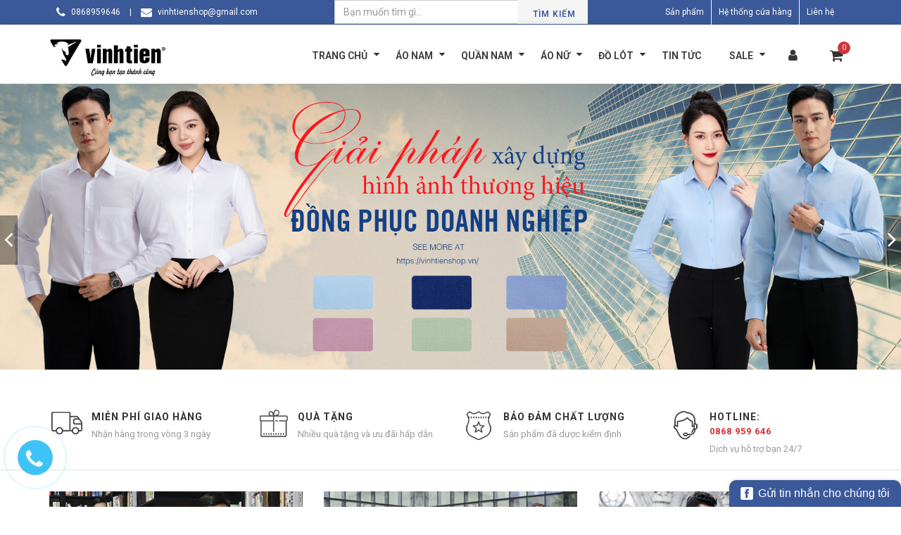

--- FILE ---
content_type: application/javascript
request_url: https://bizweb.dktcdn.net/100/260/718/themes/596745/assets/functions.js?1724746445240
body_size: 4090
content:
var $ = jQuery.noConflict();

/*
* Tu.Nguyen
* v.1.0 20160728
* EGA function
*/

EGA.formatMoney = function(money){
	return Bizweb.formatMoney( money , EGA.options.money_format);	
}

EGA.productViewedHtml = '';

EGA.plugin = {
	quickView: function() {
		//phong 20150702: add fancyBox data 'product_url' & beforeShow
		//ref: http://stackoverflow.com/questions/2961496/fancybox-get-id-of-clicked-anchor-element
		jQuery(".fancybox-fast-view").each(function(e){
			$(this).fancybox({ 
				'product_url': $(this).attr('product_url'), 
				beforeShow: function(){
					quickViewProduct(this.product_url); // make-up "#product-pop-up" 
					EGA.product.variantChange({
						$dropdown_list: '#ProductDetailsFormQV .options_picker', 
						$tag_select_arr: ['#product-select-qw-option-0', '#product-select-qw-option-1', '#product-select-option-qw-2']
					});
				}, 
			});
		});
	},
	lazyLoad: function() {
		var lazyLoadEl = $('[data-lazyload]');
		if( lazyLoadEl.length > 0 ) {
			lazyLoadEl.each( function(){
				var element = $(this),
					elementImg = element.attr( 'data-lazyload' );
				element.attr( 'src', '//bizweb.dktcdn.net/100/260/718/themes/596745/assets/blank.svg?1724746205466' ).css({ 'background': 'url(//bizweb.dktcdn.net/100/260/718/themes/596745/assets/preloader.gif?1724746205466) no-repeat center center #FFF' });
				element.appear(function () {
					element.css({ 'background': 'none' }).removeAttr( 'width' ).removeAttr( 'height' ).attr('src', elementImg);
				},{accX: 0, accY: 120},'easeInCubic');
			});
		}
	},
	tooltip: function() {
		$('[data-toggle="tooltip"]').tooltip({
			html: true
		})
	},
	menu: function(options) {
		var $menu = (options && options.$menu) ? options.$menu : '#primary-menu > ul';
		$($menu).superfish();
	},
	counter: function() {
		var $counterEl = $('.counter:not(.counter-instant)');
		if( $counterEl.length > 0 ){
			$counterEl.each(function(){
				var element = $(this);
				var counterElementComma = $(this).find('span').attr('data-comma');
				if( !counterElementComma ) { counterElementComma = false; } else { counterElementComma = true; }
				element.appear( function(){
					EGA.plugin.runCounter( element, counterElementComma );
				},{accX: 0, accY: -120},'easeInCubic');
			});
		}
	},
	runCounter: function( counterElement,counterElementComma ){
		if( counterElementComma == true ) {
			counterElement.find('span').countTo({
				formatter: function (value, options) {
					value = value.toFixed(options.decimals);
					value = value.replace(/\B(?=(\d{3})+(?!\d))/g, ',');
					return value;
				}
			});
		} else {
			counterElement.find('span').countTo();
		}
	},

	addWithPopup: function(){
		jQuery('.pd_page_popup.buynow').each(function(e){	
			if($(window).width() > 991) {
				$(this).fancybox({
					'href' : "#add-with-pop-up",
					beforeShow: function(){
						EGA.product.addItem('ProductDetailsForm');
					}
				});
			} 
		});
	},

	addWithPopupQA: function(){
		jQuery('.product_quick_add').each(function(){
			if($(window).width() > 991) {
				$(this).fancybox({
					'product_url': $(this).attr('product_url'),
					beforeShow: function(){
						quickAddProduct(this.product_url); 
					}
				});		
			}
		});
	},

	// Viewed Products
	getViewedProducts: function(cur_handle) {
		var pro_arr = (localStorage.viewedProductsList) ? JSON.parse(localStorage.viewedProductsList) : [];

		// Check if curProduct in curProArr 
		// and push product handle to localStorage
		if($.inArray(cur_handle, pro_arr) > -1) {
			pro_arr.splice($.inArray(cur_handle, pro_arr), 1);
		}
		pro_arr.unshift(cur_handle);
		localStorage.setItem('viewedProductsList', JSON.stringify(pro_arr));
	},
	buildViewedProducts: function(template, product, img_url) {
		var product_img;
		if(product.featured_image == null){
			product_img = Bizweb.resizeImage('https://bizweb.dktcdn.net/100/015/148/files/no-image1.jpg?v=1443674742687', img_url);
		} else {
			product_img = Bizweb.resizeImage(product.featured_image, img_url)	
		}
		var pd_available = false;
		for(var i=0; i<product.variants.length; i++ ){
			var variant_compare_price = product.variants[i].compare_at_price;
			var variant_price = product.variants[i].price;
			if( variant_price != 0){
				pd_available = true;
				break;
			}
		}

		if(pd_available){
			var product_price = Bizweb.formatMoney(variant_price, EGA.options.money_format);
			if(variant_compare_price > variant_price){
				var product_compare_price = Bizweb.formatMoney(variant_compare_price, EGA.options.money_format);
			}
		}else{
			var pd_hidden_contact_link = '/lien-he';
			var pd_hidden_contact_title = 'Liên hệ mua hàng';
		}


		var product_url = product.url,
			product_title = product.name,
			//product_price = (pd_available) ? Bizweb.formatMoney(variant_price, EGA.options.money_format) : null,
			//product_compare_price = (pd_available == true && variant_compare_price > variant_price ) ? Bizweb.formatMoney(variant_compare_price, EGA.options.money_format) : null,
			product_price_number = Number(product.variants[0].price),
			product_compare_price_number = Number(product.variants[0].compare_at_price),
			product_sale = (product.variants[0].compare_at_price != 0) ? Math.round(((product_compare_price_number - product_price_number) / product_compare_price_number * 100)) : null;

		var source = $(template).html(),
			template = Handlebars.compile(source),
			context = {
				product_url: product_url,
				product_img: product_img,
				product_title: product_title,
				product_price: product_price,
				product_compare_price: product_compare_price,
				pd_hidden_contact_link: pd_hidden_contact_link,
				pd_hidden_contact_title: pd_hidden_contact_title,
				product_sale: product_sale,
			},
			html = template(context);
		EGA.productViewedHtml += html;
	},
	setViewedProducts: function(options) {
		var location_wrapper = options.location_wrapper,
			template = options.template,
			location = options.location,
			limit = options.limit,
			img_url = options.img_url;
		var pro_arr = (localStorage.viewedProductsList) ? JSON.parse(localStorage.viewedProductsList) : [];

		//hide viewed products block if pro_arr is empty
		if(pro_arr.length <= 0) {
			$(location_wrapper).addClass('hidden');
		}
		else {
			// Get product by ajax
			var i = 0;
			$.each(pro_arr, function(index, handle) {
				if(i < limit) {
					$.ajax({
						type: 'get',
						url: '/products/' + handle + '.js',
						async: false,
						dataType: 'json',
						success: function(data) {
							EGA.plugin.buildViewedProducts(template, data, img_url);
						}
					})
					i++;
				}
				else {
					return false;
				}
			})
			$(location).append(EGA.productViewedHtml);
		}
	},
	// End Viewed Products
}

EGA.header = {
	sticky: function(options) {
		var $header_el = (options && options.$header_el) ? options.$header_el : '#header',
			element_offset = (options && options.element_offset != 'undefined') ? options.element_offset : $('#top-bar').height(),
			use_sticky = ($($header_el).attr('data-sticky')) ? $($header_el).attr('data-sticky') : 'true';
		if(use_sticky == 'true') {
			if($(window).scrollTop() > Number(element_offset)) {
				$($header_el).addClass('sticky-header');
				$('body').addClass('sticky-header');
			}
			else {
				$($header_el).removeClass('sticky-header');
				$('body').removeClass('sticky-header');
			}
		}
	},

	topcart: function(){
		var $topCart = $('.cart_mb #top-cart');
		$(".cart_mb #top-cart-trigger").click(function(e){
			if( $(window).width() <= 1024 ){
				//$pagemenu.toggleClass('pagemenu-active', false);
				$topCart.toggleClass('top-cart-open');
				e.stopPropagation();
				e.preventDefault();
			}
		});
	}
}

EGA.footer = {
	toggleMenu: function() {
		$('.prefooter_one .widget_trigger').on('click',function() {
			$(this).find('i').toggleClass('fa-plus-square fa-minus-square');
			$(this).next().slideToggle();
		})
	}
}

EGA.addScript = {
	handleScroll: function($options) {
		$options = $options || {};
		var el = (typeof $options.el != undefined) ? $options.el : '';
		var cl = (typeof $options.cl != undefined) ? $options.cl : '' ;
		var top = (typeof $options.top != undefined) ? $options.top : '' ;
		var bottom = (typeof $options.bottom != undefined) ? $options.bottom : '';
		$(window).on('scroll', function() {
			if($(window).scrollTop() > Number(top)) {
				el.addClass(cl);
			}
			else {
				el.removeClass(cl);
			}
		})
	},
	topLinksToggle: function() {
		var $topbar_trigger = $('#topbar_trigger'),
			$topbar_mb = $('#topbar_mb');
		$(window).load(function() {
			if($(window).width() <= 991) {
				$(document).click(function() {
					$topbar_mb.hide();
				});
				$topbar_trigger.click(function(e) {
					e.preventDefault();
					e.stopPropagation();
					$topbar_mb.toggle();
				});
			}
			if($(window).width() <= 991) {
				$('.filter_list').removeClass('in');
				// mobile filter
				$('#filter_group').removeClass('in');
				$(".widget_links li input").click(function(){
					$('#filter_group').removeClass('in');
				});

				// category menu
				$('.left_menu .nav-pills > li > a i').click(function(e) {
					e.preventDefault();
					var $show_menu = $(this).closest('li.menu').find('.submenu');
					$('.submenu').slideUp();
					if($show_menu.css('display') == 'none') {
						$show_menu.slideDown();
					}
					else {
						$show_menu.slideUp();
					}
				})
				// endcategory menu
			}
			// mark the chosen color
			$('.color_block').click(function() {
				$(this).parent().toggleClass('bordercolor');
			});
			// end mark the chosen color 
		});
	},
	goToTop: function(options) {
		var $go_top_el = options && options.$go_top_el,
			element_scroll_speed = (options && options.element_scroll_speed) ? options.element_scroll_speed : 700,
			element_scroll_easing = (options && options.element_scroll_easing) ? options.element_scroll_easing : 'easeOutQuad',
			element_offset = (options && options.element_offset) ? options.element_offset : 450;

		var goToTopShow = function() {
			if( $(window).scrollTop() > Number(element_offset) ) {
				$($go_top_el).fadeIn();
			} 
			else {
				$($go_top_el).fadeOut();
			}
		};
		var goToTopScroll = function() {
			$($go_top_el).click(function() {
				$('body,html').stop(true).animate({
					'scrollTop': 0
				}, Number( element_scroll_speed ), element_scroll_easing);
				return false;
			});
		};

		$(window).on('scroll', goToTopShow);
		goToTopScroll();
	},
	productOverlay: function() {
		$('.product_overlay.style_1').click(function(e) {
			if(!$(e.target).is('.product_quick_add') && !$(e.target).is('.item-quick-view')) {
				var url = $(this).attr('product_url');
				location.href=url;
			}
		})
	}
}

EGA.search = {
	headerSearch: function() {
		var $search_trigger = $('.header_icon .header_search > a'),
			$search_form = $('.header_icon .header_search form'),
			$menu_wrap = $('.primary_menu_wrap');
		$search_trigger.on('click', function(e) {
			$(this).find('i').toggleClass('fa-search fa-remove')
			e.preventDefault();
			$search_form.toggleClass('show');
		})
		$(window).resize(function() {
			if($(window).width() > 992) {
				$search_form.width($menu_wrap.width());
			}
		}).trigger('resize');
	}
}




EGA.init = function() {
	EGA.plugin.quickView();
	EGA.plugin.lazyLoad();
	EGA.plugin.tooltip();
	EGA.plugin.addWithPopup();
	EGA.plugin.addWithPopupQA();
	EGA.plugin.counter();
}
$(document).ready(function() {
	EGA.init();
	EGA.footer.toggleMenu();
	EGA.plugin.menu();
	EGA.addScript.topLinksToggle();
	EGA.header.topcart();
	EGA.addScript.goToTop({
		$go_top_el: '#gotoTop',
		element_scroll_speed: 700,
		element_scroll_easing: 'easeOutQuad'
	});
	EGA.addScript.productOverlay();
})

var lastScrollTop = 65;
$(window).scroll(function() {
	if($(this).width() >= 992) {
		EGA.header.sticky();
	}
	else {
		var nowScrollTop = $(this).scrollTop();
		if (nowScrollTop > lastScrollTop){
			$('#header-wrap, #menu-toggle').css('display', 'none');
		} else {
			$('#header-wrap, #menu-toggle').css('display', 'block');
		}
		if( nowScrollTop > 65){
			lastScrollTop = nowScrollTop;
		}
	}
})